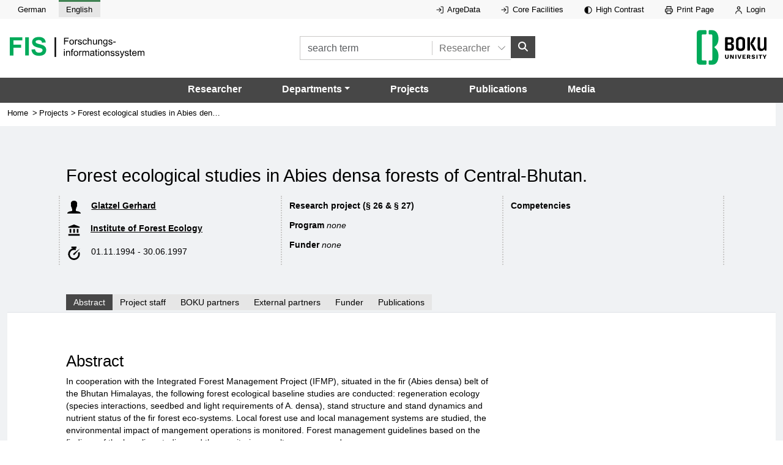

--- FILE ---
content_type: text/javascript
request_url: https://forschung.boku.ac.at/_app/immutable/chunks/D_cFmqQr.js
body_size: 853
content:
import{O as w,P as U,Q as K,h as A,d as M,R as D,T as N,g as p,b as j,A as C,u as E,U as G,S as T,L as Y,V,W as Z,X as $,Y as z,Z as Q,_ as L,a0 as d}from"./D8qvy3KB.js";import{p as W}from"./BnqOsXR3.js";import{c as X}from"./DMwrsReJ.js";const F={get(e,r){if(!e.exclude.includes(r))return p(e.version),r in e.special?e.special[r]():e.props[r]},set(e,r,n){return r in e.special||(e.special[r]=J({get[r](){return e.props[r]}},r,D)),e.special[r](n),L(e.version),!0},getOwnPropertyDescriptor(e,r){if(!e.exclude.includes(r)&&r in e.props)return{enumerable:!0,configurable:!0,value:e.props[r]}},deleteProperty(e,r){return e.exclude.includes(r)||(e.exclude.push(r),L(e.version)),!0},has(e,r){return e.exclude.includes(r)?!1:r in e.props},ownKeys(e){return Reflect.ownKeys(e.props).filter(r=>!e.exclude.includes(r))}};function re(e,r){return new Proxy({props:e,exclude:r,special:{},version:Q(0)},F)}const H={get(e,r){let n=e.props.length;for(;n--;){let s=e.props[n];if(d(s)&&(s=s()),typeof s=="object"&&s!==null&&r in s)return s[r]}},set(e,r,n){let s=e.props.length;for(;s--;){let u=e.props[s];d(u)&&(u=u());const l=w(u,r);if(l&&l.set)return l.set(n),!0}return!1},getOwnPropertyDescriptor(e,r){let n=e.props.length;for(;n--;){let s=e.props[n];if(d(s)&&(s=s()),typeof s=="object"&&s!==null&&r in s){const u=w(s,r);return u&&!u.configurable&&(u.configurable=!0),u}}},has(e,r){if(r===T||r===Y)return!1;for(let n of e.props)if(d(n)&&(n=n()),n!=null&&r in n)return!0;return!1},ownKeys(e){const r=[];for(let n of e.props){d(n)&&(n=n());for(const s in n)r.includes(s)||r.push(s)}return r}};function ne(...e){return new Proxy({props:e},H)}function J(e,r,n,s){var x;var u=(n&$)!==0,l=!V||(n&Z)!==0,v=(n&G)!==0,g=(n&z)!==0,I=!1,a;v?[a,I]=X(()=>e[r]):a=e[r];var q=T in e||Y in e,c=v&&(((x=w(e,r))==null?void 0:x.set)??(q&&r in e&&(i=>e[r]=i)))||void 0,t=s,P=!0,h=!1,O=()=>(h=!0,P&&(P=!1,g?t=E(s):t=s),t);a===void 0&&s!==void 0&&(c&&l&&U(),a=O(),c&&c(a));var f;if(l)f=()=>{var i=e[r];return i===void 0?O():(P=!0,h=!1,i)};else{var R=(u?A:M)(()=>e[r]);R.f|=K,f=()=>{var i=p(R);return i!==void 0&&(t=void 0),i===void 0?t:i}}if(!(n&D))return f;if(c){var B=e.$$legacy;return function(i,o){return arguments.length>0?((!l||!o||B||I)&&c(o?f():i),i):f()}}var S=!1,b=C(a),_=A(()=>{var i=f(),o=p(b);return S?(S=!1,o):b.v=i});return u||(_.equals=N),function(i,o){if(arguments.length>0){const m=o?p(_):l&&v?W(i):i;return _.equals(m)||(S=!0,j(b,m),h&&t!==void 0&&(t=m),E(()=>p(_))),i}return p(_)}}export{re as l,J as p,ne as s};


--- FILE ---
content_type: text/javascript
request_url: https://forschung.boku.ac.at/_app/immutable/chunks/DVcd2q-i.js
body_size: 120
content:
import{ae as d,x as g,ad as i,af as l,u as h,ag as m,g as p,ah as b,h as v}from"./D8qvy3KB.js";function x(n=!1){const s=d,e=s.l.u;if(!e)return;let o=()=>b(s.s);if(n){let a=0,t={};const _=v(()=>{let c=!1;const r=s.s;for(const f in r)r[f]!==t[f]&&(t[f]=r[f],c=!0);return c&&a++,a});o=()=>p(_)}e.b.length&&g(()=>{u(s,o),l(e.b)}),i(()=>{const a=h(()=>e.m.map(m));return()=>{for(const t of a)typeof t=="function"&&t()}}),e.a.length&&i(()=>{u(s,o),l(e.a)})}function u(n,s){if(n.l.s)for(const e of n.l.s)p(e);s()}export{x as i};
